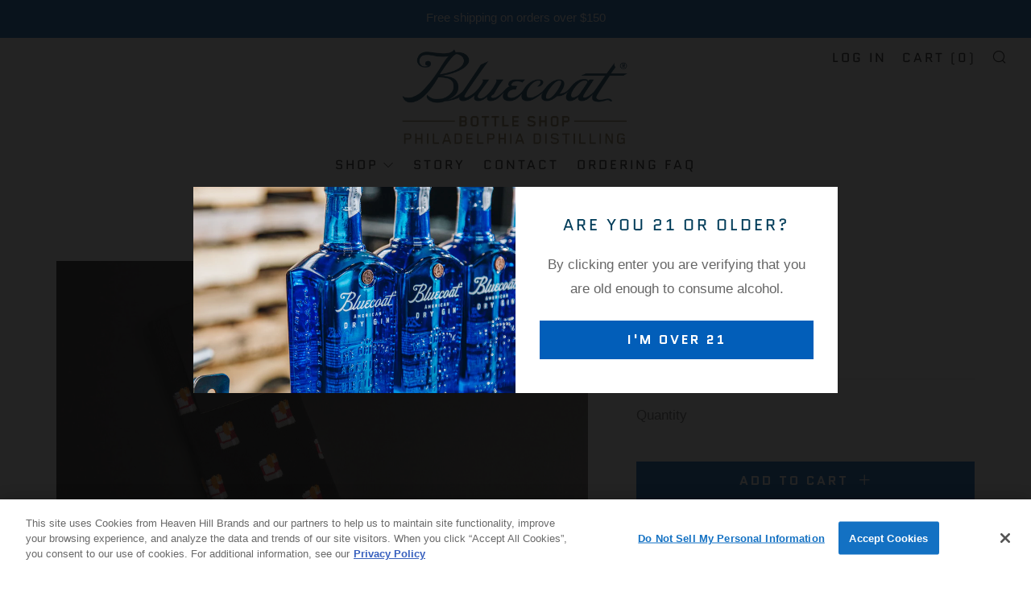

--- FILE ---
content_type: text/css
request_url: https://bluecoatgin.store/cdn/shop/t/28/assets/bold-upsell-custom.css?v=150135899998303055901701376216
body_size: -753
content:
/*# sourceMappingURL=/cdn/shop/t/28/assets/bold-upsell-custom.css.map?v=150135899998303055901701376216 */


--- FILE ---
content_type: text/javascript
request_url: https://bluecoatgin.store/cdn/shop/t/28/assets/custom.js?v=152733329445290166911701376216
body_size: -766
content:
//# sourceMappingURL=/cdn/shop/t/28/assets/custom.js.map?v=152733329445290166911701376216
